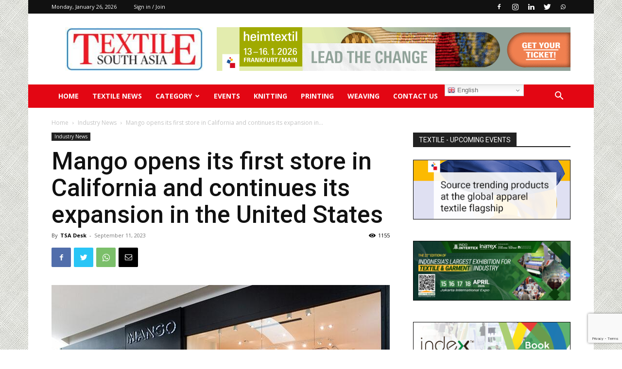

--- FILE ---
content_type: text/html; charset=utf-8
request_url: https://www.google.com/recaptcha/api2/anchor?ar=1&k=6LeAjEApAAAAAIsiECEFDgbFL11xpqN28X7g7uLQ&co=aHR0cHM6Ly90ZXh0aWxlc291dGhhc2lhLmNvbTo0NDM.&hl=en&v=PoyoqOPhxBO7pBk68S4YbpHZ&size=invisible&anchor-ms=20000&execute-ms=30000&cb=xuf5bu7q6xfp
body_size: 48945
content:
<!DOCTYPE HTML><html dir="ltr" lang="en"><head><meta http-equiv="Content-Type" content="text/html; charset=UTF-8">
<meta http-equiv="X-UA-Compatible" content="IE=edge">
<title>reCAPTCHA</title>
<style type="text/css">
/* cyrillic-ext */
@font-face {
  font-family: 'Roboto';
  font-style: normal;
  font-weight: 400;
  font-stretch: 100%;
  src: url(//fonts.gstatic.com/s/roboto/v48/KFO7CnqEu92Fr1ME7kSn66aGLdTylUAMa3GUBHMdazTgWw.woff2) format('woff2');
  unicode-range: U+0460-052F, U+1C80-1C8A, U+20B4, U+2DE0-2DFF, U+A640-A69F, U+FE2E-FE2F;
}
/* cyrillic */
@font-face {
  font-family: 'Roboto';
  font-style: normal;
  font-weight: 400;
  font-stretch: 100%;
  src: url(//fonts.gstatic.com/s/roboto/v48/KFO7CnqEu92Fr1ME7kSn66aGLdTylUAMa3iUBHMdazTgWw.woff2) format('woff2');
  unicode-range: U+0301, U+0400-045F, U+0490-0491, U+04B0-04B1, U+2116;
}
/* greek-ext */
@font-face {
  font-family: 'Roboto';
  font-style: normal;
  font-weight: 400;
  font-stretch: 100%;
  src: url(//fonts.gstatic.com/s/roboto/v48/KFO7CnqEu92Fr1ME7kSn66aGLdTylUAMa3CUBHMdazTgWw.woff2) format('woff2');
  unicode-range: U+1F00-1FFF;
}
/* greek */
@font-face {
  font-family: 'Roboto';
  font-style: normal;
  font-weight: 400;
  font-stretch: 100%;
  src: url(//fonts.gstatic.com/s/roboto/v48/KFO7CnqEu92Fr1ME7kSn66aGLdTylUAMa3-UBHMdazTgWw.woff2) format('woff2');
  unicode-range: U+0370-0377, U+037A-037F, U+0384-038A, U+038C, U+038E-03A1, U+03A3-03FF;
}
/* math */
@font-face {
  font-family: 'Roboto';
  font-style: normal;
  font-weight: 400;
  font-stretch: 100%;
  src: url(//fonts.gstatic.com/s/roboto/v48/KFO7CnqEu92Fr1ME7kSn66aGLdTylUAMawCUBHMdazTgWw.woff2) format('woff2');
  unicode-range: U+0302-0303, U+0305, U+0307-0308, U+0310, U+0312, U+0315, U+031A, U+0326-0327, U+032C, U+032F-0330, U+0332-0333, U+0338, U+033A, U+0346, U+034D, U+0391-03A1, U+03A3-03A9, U+03B1-03C9, U+03D1, U+03D5-03D6, U+03F0-03F1, U+03F4-03F5, U+2016-2017, U+2034-2038, U+203C, U+2040, U+2043, U+2047, U+2050, U+2057, U+205F, U+2070-2071, U+2074-208E, U+2090-209C, U+20D0-20DC, U+20E1, U+20E5-20EF, U+2100-2112, U+2114-2115, U+2117-2121, U+2123-214F, U+2190, U+2192, U+2194-21AE, U+21B0-21E5, U+21F1-21F2, U+21F4-2211, U+2213-2214, U+2216-22FF, U+2308-230B, U+2310, U+2319, U+231C-2321, U+2336-237A, U+237C, U+2395, U+239B-23B7, U+23D0, U+23DC-23E1, U+2474-2475, U+25AF, U+25B3, U+25B7, U+25BD, U+25C1, U+25CA, U+25CC, U+25FB, U+266D-266F, U+27C0-27FF, U+2900-2AFF, U+2B0E-2B11, U+2B30-2B4C, U+2BFE, U+3030, U+FF5B, U+FF5D, U+1D400-1D7FF, U+1EE00-1EEFF;
}
/* symbols */
@font-face {
  font-family: 'Roboto';
  font-style: normal;
  font-weight: 400;
  font-stretch: 100%;
  src: url(//fonts.gstatic.com/s/roboto/v48/KFO7CnqEu92Fr1ME7kSn66aGLdTylUAMaxKUBHMdazTgWw.woff2) format('woff2');
  unicode-range: U+0001-000C, U+000E-001F, U+007F-009F, U+20DD-20E0, U+20E2-20E4, U+2150-218F, U+2190, U+2192, U+2194-2199, U+21AF, U+21E6-21F0, U+21F3, U+2218-2219, U+2299, U+22C4-22C6, U+2300-243F, U+2440-244A, U+2460-24FF, U+25A0-27BF, U+2800-28FF, U+2921-2922, U+2981, U+29BF, U+29EB, U+2B00-2BFF, U+4DC0-4DFF, U+FFF9-FFFB, U+10140-1018E, U+10190-1019C, U+101A0, U+101D0-101FD, U+102E0-102FB, U+10E60-10E7E, U+1D2C0-1D2D3, U+1D2E0-1D37F, U+1F000-1F0FF, U+1F100-1F1AD, U+1F1E6-1F1FF, U+1F30D-1F30F, U+1F315, U+1F31C, U+1F31E, U+1F320-1F32C, U+1F336, U+1F378, U+1F37D, U+1F382, U+1F393-1F39F, U+1F3A7-1F3A8, U+1F3AC-1F3AF, U+1F3C2, U+1F3C4-1F3C6, U+1F3CA-1F3CE, U+1F3D4-1F3E0, U+1F3ED, U+1F3F1-1F3F3, U+1F3F5-1F3F7, U+1F408, U+1F415, U+1F41F, U+1F426, U+1F43F, U+1F441-1F442, U+1F444, U+1F446-1F449, U+1F44C-1F44E, U+1F453, U+1F46A, U+1F47D, U+1F4A3, U+1F4B0, U+1F4B3, U+1F4B9, U+1F4BB, U+1F4BF, U+1F4C8-1F4CB, U+1F4D6, U+1F4DA, U+1F4DF, U+1F4E3-1F4E6, U+1F4EA-1F4ED, U+1F4F7, U+1F4F9-1F4FB, U+1F4FD-1F4FE, U+1F503, U+1F507-1F50B, U+1F50D, U+1F512-1F513, U+1F53E-1F54A, U+1F54F-1F5FA, U+1F610, U+1F650-1F67F, U+1F687, U+1F68D, U+1F691, U+1F694, U+1F698, U+1F6AD, U+1F6B2, U+1F6B9-1F6BA, U+1F6BC, U+1F6C6-1F6CF, U+1F6D3-1F6D7, U+1F6E0-1F6EA, U+1F6F0-1F6F3, U+1F6F7-1F6FC, U+1F700-1F7FF, U+1F800-1F80B, U+1F810-1F847, U+1F850-1F859, U+1F860-1F887, U+1F890-1F8AD, U+1F8B0-1F8BB, U+1F8C0-1F8C1, U+1F900-1F90B, U+1F93B, U+1F946, U+1F984, U+1F996, U+1F9E9, U+1FA00-1FA6F, U+1FA70-1FA7C, U+1FA80-1FA89, U+1FA8F-1FAC6, U+1FACE-1FADC, U+1FADF-1FAE9, U+1FAF0-1FAF8, U+1FB00-1FBFF;
}
/* vietnamese */
@font-face {
  font-family: 'Roboto';
  font-style: normal;
  font-weight: 400;
  font-stretch: 100%;
  src: url(//fonts.gstatic.com/s/roboto/v48/KFO7CnqEu92Fr1ME7kSn66aGLdTylUAMa3OUBHMdazTgWw.woff2) format('woff2');
  unicode-range: U+0102-0103, U+0110-0111, U+0128-0129, U+0168-0169, U+01A0-01A1, U+01AF-01B0, U+0300-0301, U+0303-0304, U+0308-0309, U+0323, U+0329, U+1EA0-1EF9, U+20AB;
}
/* latin-ext */
@font-face {
  font-family: 'Roboto';
  font-style: normal;
  font-weight: 400;
  font-stretch: 100%;
  src: url(//fonts.gstatic.com/s/roboto/v48/KFO7CnqEu92Fr1ME7kSn66aGLdTylUAMa3KUBHMdazTgWw.woff2) format('woff2');
  unicode-range: U+0100-02BA, U+02BD-02C5, U+02C7-02CC, U+02CE-02D7, U+02DD-02FF, U+0304, U+0308, U+0329, U+1D00-1DBF, U+1E00-1E9F, U+1EF2-1EFF, U+2020, U+20A0-20AB, U+20AD-20C0, U+2113, U+2C60-2C7F, U+A720-A7FF;
}
/* latin */
@font-face {
  font-family: 'Roboto';
  font-style: normal;
  font-weight: 400;
  font-stretch: 100%;
  src: url(//fonts.gstatic.com/s/roboto/v48/KFO7CnqEu92Fr1ME7kSn66aGLdTylUAMa3yUBHMdazQ.woff2) format('woff2');
  unicode-range: U+0000-00FF, U+0131, U+0152-0153, U+02BB-02BC, U+02C6, U+02DA, U+02DC, U+0304, U+0308, U+0329, U+2000-206F, U+20AC, U+2122, U+2191, U+2193, U+2212, U+2215, U+FEFF, U+FFFD;
}
/* cyrillic-ext */
@font-face {
  font-family: 'Roboto';
  font-style: normal;
  font-weight: 500;
  font-stretch: 100%;
  src: url(//fonts.gstatic.com/s/roboto/v48/KFO7CnqEu92Fr1ME7kSn66aGLdTylUAMa3GUBHMdazTgWw.woff2) format('woff2');
  unicode-range: U+0460-052F, U+1C80-1C8A, U+20B4, U+2DE0-2DFF, U+A640-A69F, U+FE2E-FE2F;
}
/* cyrillic */
@font-face {
  font-family: 'Roboto';
  font-style: normal;
  font-weight: 500;
  font-stretch: 100%;
  src: url(//fonts.gstatic.com/s/roboto/v48/KFO7CnqEu92Fr1ME7kSn66aGLdTylUAMa3iUBHMdazTgWw.woff2) format('woff2');
  unicode-range: U+0301, U+0400-045F, U+0490-0491, U+04B0-04B1, U+2116;
}
/* greek-ext */
@font-face {
  font-family: 'Roboto';
  font-style: normal;
  font-weight: 500;
  font-stretch: 100%;
  src: url(//fonts.gstatic.com/s/roboto/v48/KFO7CnqEu92Fr1ME7kSn66aGLdTylUAMa3CUBHMdazTgWw.woff2) format('woff2');
  unicode-range: U+1F00-1FFF;
}
/* greek */
@font-face {
  font-family: 'Roboto';
  font-style: normal;
  font-weight: 500;
  font-stretch: 100%;
  src: url(//fonts.gstatic.com/s/roboto/v48/KFO7CnqEu92Fr1ME7kSn66aGLdTylUAMa3-UBHMdazTgWw.woff2) format('woff2');
  unicode-range: U+0370-0377, U+037A-037F, U+0384-038A, U+038C, U+038E-03A1, U+03A3-03FF;
}
/* math */
@font-face {
  font-family: 'Roboto';
  font-style: normal;
  font-weight: 500;
  font-stretch: 100%;
  src: url(//fonts.gstatic.com/s/roboto/v48/KFO7CnqEu92Fr1ME7kSn66aGLdTylUAMawCUBHMdazTgWw.woff2) format('woff2');
  unicode-range: U+0302-0303, U+0305, U+0307-0308, U+0310, U+0312, U+0315, U+031A, U+0326-0327, U+032C, U+032F-0330, U+0332-0333, U+0338, U+033A, U+0346, U+034D, U+0391-03A1, U+03A3-03A9, U+03B1-03C9, U+03D1, U+03D5-03D6, U+03F0-03F1, U+03F4-03F5, U+2016-2017, U+2034-2038, U+203C, U+2040, U+2043, U+2047, U+2050, U+2057, U+205F, U+2070-2071, U+2074-208E, U+2090-209C, U+20D0-20DC, U+20E1, U+20E5-20EF, U+2100-2112, U+2114-2115, U+2117-2121, U+2123-214F, U+2190, U+2192, U+2194-21AE, U+21B0-21E5, U+21F1-21F2, U+21F4-2211, U+2213-2214, U+2216-22FF, U+2308-230B, U+2310, U+2319, U+231C-2321, U+2336-237A, U+237C, U+2395, U+239B-23B7, U+23D0, U+23DC-23E1, U+2474-2475, U+25AF, U+25B3, U+25B7, U+25BD, U+25C1, U+25CA, U+25CC, U+25FB, U+266D-266F, U+27C0-27FF, U+2900-2AFF, U+2B0E-2B11, U+2B30-2B4C, U+2BFE, U+3030, U+FF5B, U+FF5D, U+1D400-1D7FF, U+1EE00-1EEFF;
}
/* symbols */
@font-face {
  font-family: 'Roboto';
  font-style: normal;
  font-weight: 500;
  font-stretch: 100%;
  src: url(//fonts.gstatic.com/s/roboto/v48/KFO7CnqEu92Fr1ME7kSn66aGLdTylUAMaxKUBHMdazTgWw.woff2) format('woff2');
  unicode-range: U+0001-000C, U+000E-001F, U+007F-009F, U+20DD-20E0, U+20E2-20E4, U+2150-218F, U+2190, U+2192, U+2194-2199, U+21AF, U+21E6-21F0, U+21F3, U+2218-2219, U+2299, U+22C4-22C6, U+2300-243F, U+2440-244A, U+2460-24FF, U+25A0-27BF, U+2800-28FF, U+2921-2922, U+2981, U+29BF, U+29EB, U+2B00-2BFF, U+4DC0-4DFF, U+FFF9-FFFB, U+10140-1018E, U+10190-1019C, U+101A0, U+101D0-101FD, U+102E0-102FB, U+10E60-10E7E, U+1D2C0-1D2D3, U+1D2E0-1D37F, U+1F000-1F0FF, U+1F100-1F1AD, U+1F1E6-1F1FF, U+1F30D-1F30F, U+1F315, U+1F31C, U+1F31E, U+1F320-1F32C, U+1F336, U+1F378, U+1F37D, U+1F382, U+1F393-1F39F, U+1F3A7-1F3A8, U+1F3AC-1F3AF, U+1F3C2, U+1F3C4-1F3C6, U+1F3CA-1F3CE, U+1F3D4-1F3E0, U+1F3ED, U+1F3F1-1F3F3, U+1F3F5-1F3F7, U+1F408, U+1F415, U+1F41F, U+1F426, U+1F43F, U+1F441-1F442, U+1F444, U+1F446-1F449, U+1F44C-1F44E, U+1F453, U+1F46A, U+1F47D, U+1F4A3, U+1F4B0, U+1F4B3, U+1F4B9, U+1F4BB, U+1F4BF, U+1F4C8-1F4CB, U+1F4D6, U+1F4DA, U+1F4DF, U+1F4E3-1F4E6, U+1F4EA-1F4ED, U+1F4F7, U+1F4F9-1F4FB, U+1F4FD-1F4FE, U+1F503, U+1F507-1F50B, U+1F50D, U+1F512-1F513, U+1F53E-1F54A, U+1F54F-1F5FA, U+1F610, U+1F650-1F67F, U+1F687, U+1F68D, U+1F691, U+1F694, U+1F698, U+1F6AD, U+1F6B2, U+1F6B9-1F6BA, U+1F6BC, U+1F6C6-1F6CF, U+1F6D3-1F6D7, U+1F6E0-1F6EA, U+1F6F0-1F6F3, U+1F6F7-1F6FC, U+1F700-1F7FF, U+1F800-1F80B, U+1F810-1F847, U+1F850-1F859, U+1F860-1F887, U+1F890-1F8AD, U+1F8B0-1F8BB, U+1F8C0-1F8C1, U+1F900-1F90B, U+1F93B, U+1F946, U+1F984, U+1F996, U+1F9E9, U+1FA00-1FA6F, U+1FA70-1FA7C, U+1FA80-1FA89, U+1FA8F-1FAC6, U+1FACE-1FADC, U+1FADF-1FAE9, U+1FAF0-1FAF8, U+1FB00-1FBFF;
}
/* vietnamese */
@font-face {
  font-family: 'Roboto';
  font-style: normal;
  font-weight: 500;
  font-stretch: 100%;
  src: url(//fonts.gstatic.com/s/roboto/v48/KFO7CnqEu92Fr1ME7kSn66aGLdTylUAMa3OUBHMdazTgWw.woff2) format('woff2');
  unicode-range: U+0102-0103, U+0110-0111, U+0128-0129, U+0168-0169, U+01A0-01A1, U+01AF-01B0, U+0300-0301, U+0303-0304, U+0308-0309, U+0323, U+0329, U+1EA0-1EF9, U+20AB;
}
/* latin-ext */
@font-face {
  font-family: 'Roboto';
  font-style: normal;
  font-weight: 500;
  font-stretch: 100%;
  src: url(//fonts.gstatic.com/s/roboto/v48/KFO7CnqEu92Fr1ME7kSn66aGLdTylUAMa3KUBHMdazTgWw.woff2) format('woff2');
  unicode-range: U+0100-02BA, U+02BD-02C5, U+02C7-02CC, U+02CE-02D7, U+02DD-02FF, U+0304, U+0308, U+0329, U+1D00-1DBF, U+1E00-1E9F, U+1EF2-1EFF, U+2020, U+20A0-20AB, U+20AD-20C0, U+2113, U+2C60-2C7F, U+A720-A7FF;
}
/* latin */
@font-face {
  font-family: 'Roboto';
  font-style: normal;
  font-weight: 500;
  font-stretch: 100%;
  src: url(//fonts.gstatic.com/s/roboto/v48/KFO7CnqEu92Fr1ME7kSn66aGLdTylUAMa3yUBHMdazQ.woff2) format('woff2');
  unicode-range: U+0000-00FF, U+0131, U+0152-0153, U+02BB-02BC, U+02C6, U+02DA, U+02DC, U+0304, U+0308, U+0329, U+2000-206F, U+20AC, U+2122, U+2191, U+2193, U+2212, U+2215, U+FEFF, U+FFFD;
}
/* cyrillic-ext */
@font-face {
  font-family: 'Roboto';
  font-style: normal;
  font-weight: 900;
  font-stretch: 100%;
  src: url(//fonts.gstatic.com/s/roboto/v48/KFO7CnqEu92Fr1ME7kSn66aGLdTylUAMa3GUBHMdazTgWw.woff2) format('woff2');
  unicode-range: U+0460-052F, U+1C80-1C8A, U+20B4, U+2DE0-2DFF, U+A640-A69F, U+FE2E-FE2F;
}
/* cyrillic */
@font-face {
  font-family: 'Roboto';
  font-style: normal;
  font-weight: 900;
  font-stretch: 100%;
  src: url(//fonts.gstatic.com/s/roboto/v48/KFO7CnqEu92Fr1ME7kSn66aGLdTylUAMa3iUBHMdazTgWw.woff2) format('woff2');
  unicode-range: U+0301, U+0400-045F, U+0490-0491, U+04B0-04B1, U+2116;
}
/* greek-ext */
@font-face {
  font-family: 'Roboto';
  font-style: normal;
  font-weight: 900;
  font-stretch: 100%;
  src: url(//fonts.gstatic.com/s/roboto/v48/KFO7CnqEu92Fr1ME7kSn66aGLdTylUAMa3CUBHMdazTgWw.woff2) format('woff2');
  unicode-range: U+1F00-1FFF;
}
/* greek */
@font-face {
  font-family: 'Roboto';
  font-style: normal;
  font-weight: 900;
  font-stretch: 100%;
  src: url(//fonts.gstatic.com/s/roboto/v48/KFO7CnqEu92Fr1ME7kSn66aGLdTylUAMa3-UBHMdazTgWw.woff2) format('woff2');
  unicode-range: U+0370-0377, U+037A-037F, U+0384-038A, U+038C, U+038E-03A1, U+03A3-03FF;
}
/* math */
@font-face {
  font-family: 'Roboto';
  font-style: normal;
  font-weight: 900;
  font-stretch: 100%;
  src: url(//fonts.gstatic.com/s/roboto/v48/KFO7CnqEu92Fr1ME7kSn66aGLdTylUAMawCUBHMdazTgWw.woff2) format('woff2');
  unicode-range: U+0302-0303, U+0305, U+0307-0308, U+0310, U+0312, U+0315, U+031A, U+0326-0327, U+032C, U+032F-0330, U+0332-0333, U+0338, U+033A, U+0346, U+034D, U+0391-03A1, U+03A3-03A9, U+03B1-03C9, U+03D1, U+03D5-03D6, U+03F0-03F1, U+03F4-03F5, U+2016-2017, U+2034-2038, U+203C, U+2040, U+2043, U+2047, U+2050, U+2057, U+205F, U+2070-2071, U+2074-208E, U+2090-209C, U+20D0-20DC, U+20E1, U+20E5-20EF, U+2100-2112, U+2114-2115, U+2117-2121, U+2123-214F, U+2190, U+2192, U+2194-21AE, U+21B0-21E5, U+21F1-21F2, U+21F4-2211, U+2213-2214, U+2216-22FF, U+2308-230B, U+2310, U+2319, U+231C-2321, U+2336-237A, U+237C, U+2395, U+239B-23B7, U+23D0, U+23DC-23E1, U+2474-2475, U+25AF, U+25B3, U+25B7, U+25BD, U+25C1, U+25CA, U+25CC, U+25FB, U+266D-266F, U+27C0-27FF, U+2900-2AFF, U+2B0E-2B11, U+2B30-2B4C, U+2BFE, U+3030, U+FF5B, U+FF5D, U+1D400-1D7FF, U+1EE00-1EEFF;
}
/* symbols */
@font-face {
  font-family: 'Roboto';
  font-style: normal;
  font-weight: 900;
  font-stretch: 100%;
  src: url(//fonts.gstatic.com/s/roboto/v48/KFO7CnqEu92Fr1ME7kSn66aGLdTylUAMaxKUBHMdazTgWw.woff2) format('woff2');
  unicode-range: U+0001-000C, U+000E-001F, U+007F-009F, U+20DD-20E0, U+20E2-20E4, U+2150-218F, U+2190, U+2192, U+2194-2199, U+21AF, U+21E6-21F0, U+21F3, U+2218-2219, U+2299, U+22C4-22C6, U+2300-243F, U+2440-244A, U+2460-24FF, U+25A0-27BF, U+2800-28FF, U+2921-2922, U+2981, U+29BF, U+29EB, U+2B00-2BFF, U+4DC0-4DFF, U+FFF9-FFFB, U+10140-1018E, U+10190-1019C, U+101A0, U+101D0-101FD, U+102E0-102FB, U+10E60-10E7E, U+1D2C0-1D2D3, U+1D2E0-1D37F, U+1F000-1F0FF, U+1F100-1F1AD, U+1F1E6-1F1FF, U+1F30D-1F30F, U+1F315, U+1F31C, U+1F31E, U+1F320-1F32C, U+1F336, U+1F378, U+1F37D, U+1F382, U+1F393-1F39F, U+1F3A7-1F3A8, U+1F3AC-1F3AF, U+1F3C2, U+1F3C4-1F3C6, U+1F3CA-1F3CE, U+1F3D4-1F3E0, U+1F3ED, U+1F3F1-1F3F3, U+1F3F5-1F3F7, U+1F408, U+1F415, U+1F41F, U+1F426, U+1F43F, U+1F441-1F442, U+1F444, U+1F446-1F449, U+1F44C-1F44E, U+1F453, U+1F46A, U+1F47D, U+1F4A3, U+1F4B0, U+1F4B3, U+1F4B9, U+1F4BB, U+1F4BF, U+1F4C8-1F4CB, U+1F4D6, U+1F4DA, U+1F4DF, U+1F4E3-1F4E6, U+1F4EA-1F4ED, U+1F4F7, U+1F4F9-1F4FB, U+1F4FD-1F4FE, U+1F503, U+1F507-1F50B, U+1F50D, U+1F512-1F513, U+1F53E-1F54A, U+1F54F-1F5FA, U+1F610, U+1F650-1F67F, U+1F687, U+1F68D, U+1F691, U+1F694, U+1F698, U+1F6AD, U+1F6B2, U+1F6B9-1F6BA, U+1F6BC, U+1F6C6-1F6CF, U+1F6D3-1F6D7, U+1F6E0-1F6EA, U+1F6F0-1F6F3, U+1F6F7-1F6FC, U+1F700-1F7FF, U+1F800-1F80B, U+1F810-1F847, U+1F850-1F859, U+1F860-1F887, U+1F890-1F8AD, U+1F8B0-1F8BB, U+1F8C0-1F8C1, U+1F900-1F90B, U+1F93B, U+1F946, U+1F984, U+1F996, U+1F9E9, U+1FA00-1FA6F, U+1FA70-1FA7C, U+1FA80-1FA89, U+1FA8F-1FAC6, U+1FACE-1FADC, U+1FADF-1FAE9, U+1FAF0-1FAF8, U+1FB00-1FBFF;
}
/* vietnamese */
@font-face {
  font-family: 'Roboto';
  font-style: normal;
  font-weight: 900;
  font-stretch: 100%;
  src: url(//fonts.gstatic.com/s/roboto/v48/KFO7CnqEu92Fr1ME7kSn66aGLdTylUAMa3OUBHMdazTgWw.woff2) format('woff2');
  unicode-range: U+0102-0103, U+0110-0111, U+0128-0129, U+0168-0169, U+01A0-01A1, U+01AF-01B0, U+0300-0301, U+0303-0304, U+0308-0309, U+0323, U+0329, U+1EA0-1EF9, U+20AB;
}
/* latin-ext */
@font-face {
  font-family: 'Roboto';
  font-style: normal;
  font-weight: 900;
  font-stretch: 100%;
  src: url(//fonts.gstatic.com/s/roboto/v48/KFO7CnqEu92Fr1ME7kSn66aGLdTylUAMa3KUBHMdazTgWw.woff2) format('woff2');
  unicode-range: U+0100-02BA, U+02BD-02C5, U+02C7-02CC, U+02CE-02D7, U+02DD-02FF, U+0304, U+0308, U+0329, U+1D00-1DBF, U+1E00-1E9F, U+1EF2-1EFF, U+2020, U+20A0-20AB, U+20AD-20C0, U+2113, U+2C60-2C7F, U+A720-A7FF;
}
/* latin */
@font-face {
  font-family: 'Roboto';
  font-style: normal;
  font-weight: 900;
  font-stretch: 100%;
  src: url(//fonts.gstatic.com/s/roboto/v48/KFO7CnqEu92Fr1ME7kSn66aGLdTylUAMa3yUBHMdazQ.woff2) format('woff2');
  unicode-range: U+0000-00FF, U+0131, U+0152-0153, U+02BB-02BC, U+02C6, U+02DA, U+02DC, U+0304, U+0308, U+0329, U+2000-206F, U+20AC, U+2122, U+2191, U+2193, U+2212, U+2215, U+FEFF, U+FFFD;
}

</style>
<link rel="stylesheet" type="text/css" href="https://www.gstatic.com/recaptcha/releases/PoyoqOPhxBO7pBk68S4YbpHZ/styles__ltr.css">
<script nonce="edMXWFNQ7Z6CGc1SUdA6Eg" type="text/javascript">window['__recaptcha_api'] = 'https://www.google.com/recaptcha/api2/';</script>
<script type="text/javascript" src="https://www.gstatic.com/recaptcha/releases/PoyoqOPhxBO7pBk68S4YbpHZ/recaptcha__en.js" nonce="edMXWFNQ7Z6CGc1SUdA6Eg">
      
    </script></head>
<body><div id="rc-anchor-alert" class="rc-anchor-alert"></div>
<input type="hidden" id="recaptcha-token" value="[base64]">
<script type="text/javascript" nonce="edMXWFNQ7Z6CGc1SUdA6Eg">
      recaptcha.anchor.Main.init("[\x22ainput\x22,[\x22bgdata\x22,\x22\x22,\[base64]/[base64]/MjU1Ong/[base64]/[base64]/[base64]/[base64]/[base64]/[base64]/[base64]/[base64]/[base64]/[base64]/[base64]/[base64]/[base64]/[base64]/[base64]\\u003d\x22,\[base64]\x22,\x22eBVAw44DwpPDlMO0wpZsT08tw5MNSHLDucKuVzkTeFlaZFZtQiBpwrF4wpjCsgYXw6QSw48mwr0ew7Yxw7kkwq8Fw6fDsATCpiNWw7rDjmlVAyIwQnQYwpt9P3UdS2fCjcO9w7/[base64]/DsMK3w77DozQFK2UsH8O/ZwLDuiDCqlsUUmYFTMOSw7jDkMKnc8K7w5wvA8KjGMK9wrAgwqIRbMK1w70Qwo7ChGAyUV4gwqHCvVHDqcK0NXvCtMKwwrEEwpfCtw/[base64]/wrpVwpnCkyXDvMK/X0Vhw4Vrw71GJTHDpcOnT3DClTsswqRCw74UT8OqQiUDw5TCocK5NMK7w4VMw655fzwpYjrDp0s0CsOWZSvDlsOxSMKDWXYFM8OMM8OUw5nDiArDm8O0wrYhw4hbLEtlw7PCoBYfWcObwpQDwpLCgcK4JVU/w7fDmCxtwoDDgQZ6LGPCqX/[base64]/ClcOSwqI1W3zCrXfCvVLDqgo5w7dbw6jDmsKcwonCisK/w6PDsUHCkcK+DUXCncOuLcKHwok7G8KCUsOsw4UOw7w7ISPDsBTDhGonc8KDPFzCmBzDqHcaeztgw70Nw4VgwoMfw47DiHXDmMKtw44TcsK0GVzChiojwr/DgMO4dHtbUMOWB8OIYkTDqsKFLSxxw5kYEsKcYcKmAEpvO8ONw5XDgmRhwqspwprCnGfCsTHCmyAGVFrCu8OCwpjCk8KLZmbCtMOpQTwNA3IDw7/ClcKmQ8K/KzzCisOqBQd9An0sw48sXMKxwrbCnsObwq9JfsOwFUYtwr3Dmg1IcsKYwoLCpGcKZwpsw43DlsOQEMOjw5/CuAp1HMK7dQzDhW7Clmsow4t3NMOYUsOKw5fCiCPCn1k8KsObwoVLS8OPw4DDlMKcwpxXKTIvw5DChcOGTCVabWbCrDoPScO2L8K8G3Z7w5/Dlz/DlMKddcOFdMKdAcO6ScOCJ8OCwpVvwr5dOjbDhA0yN2fCl2/[base64]/AwjCqMKVLgjCncKwwofCpF3DuxjDtsO/wo5qw57CtsOMBUzDvRPCs1zDrMO5wrnDoxnDtm0yw64lfMOIacOKw5DDjRPDnjLDiBTDrTlfKEA9wpw4wp7CvyxtS8O1E8KEw41JJ208wok0b2TDpy3DpMOxw4rDnsKXwqYgwp5pw5h/aMObwrQHwoXDssOHw75ew6nCtsOdBMKkQsKnHcK3Lzc8w68fwqR8YMOswqMBASDDgsKgY8KbTQTDmMK+wpbCkH3CqMOtw5VKwp9kwpwuw5PDoxo8BsKNd0M4LsKiw78kW0RYwoXClU7DlGdxw6/DsQ3DmQnCvUFxwqE1wr7Dn2tKDkLCjXXCk8KVwqtkwrlFQcK1w4bDu1bDpsOfwqNWw5bDl8O5wrTDgyjDisK4wqIpR8OwfTbCrsOIw5pyQWJow50zTMOtwrDCl3/[base64]/DhC8PwpHClsOZZ8KUw5YEwpBCwrbCrMKrF1NqAwZxwqbDoMKMw7wDwo7ClELCkDM6KnzCqMKlQQDDs8KbLlLDlcKwZW3Dsx/DmMOxWg3CuQnDjsK9wq9NXsO9LmpNw5Jmwr7ChcK7w6xpHgI0w7fDv8KsI8OXwrrDhMOsw7lbw7YPFTR7PR3DpsKJcCLDo8Ogwo/Cmk7CsA7CqsKGFcKGw4F0woDChVZJEygIw47CrSnCgsKIw5/CjEwmwqYYwq4fa8KxwpDDjMO+VMOhwoNCwqhZw5Y1GhREQVDCiUDDsxXDmsOVPMOyDzA7wq9MbcOQLCx9wrDDi8KialTCqsKxIWtucsK8eMKFLwvDjUsuw6pXMXzDlwwuLUrCr8OrCsOLw5vCgV4iw5Vfw71Jw6/CumBewrnCq8K7w7V8woTDtcOAw78OC8OjwobDpQ8vbMKmK8K/[base64]/fRE/woTDkwlGZRHCisKCwrfCkcO8w4jDoMKhw5/ChMKmwoB6STLCrsKxOSY5G8Olw59ew5XDl8OPw4zDhEnDl8K6wqHCvcKZw48hZMKfdlDDtMK0XMKSTMKFwq/[base64]/DjsOWc13DrMOWXXLDnyM3w5nCkUMtwpfDhDtBKDXDnsOgLlZZbiNewqHDt0xsNysgwrFgLsORwoEMVsKhwqtAw50qcMKewpfDnVoKwoPCrk7CqsOyWkvDi8KVWsOobcKzwofDh8KKBnogw4/DnBZbRsKOw6EzNWbDlTIjwpx8AzoRw4nCuXMHwrDDmcO8DMKKwobDknfCvnRyw7bDtg5KahBlF3/[base64]/bsKAw4XCgRLDjjTCocKGTsKLwrRgwpPDgRhKWW7Dh0jCnHZ3CV5rwpjCmW/CvsO4diHClcKlYMKrfsKJR17CocK/wpHDnMKxEBzCjn3Dn3YYw63CmsKJw4DCvMKEwqVUaRvCp8KgwpR3K8OQw4/DpArCpMOEworDlQxScMOXwqkXUMK8w4rCniB5Gn/Djk4Yw5/DosKXw54jByrCmC1Gw77DuV1YPmbDlmVwQcOKwox6KcO6fDA3w7vCmsKtw5vDrcO8w7nCp1DDp8OSwrrCtEPDksK7w4/CjMKkwqtyEyPDmsKgw7DDjcOhAB8gIUzDlcOGwpAwL8O3WcOYw4VTX8KBw7ZkwoTCh8Kkw4nDjcKywonCgHHDqw/CrXjDrMOXS8KbQMOhaMOvwr3DgMOQFlfCg29Lw6QIwrwVwqnCncK0woFRwpnCsDETU2c7wp8ow5TCtivCp1xzwpfClSlXB3jDvnsFwqrCmhbDscKvRm1IHsO/w6PCicKGw74ZEsKBw63CixnClAnDiXoxw5tXSV95w4tFwqpYw4MLNsOtcj/DhcKCeCXDpDDCkyrDh8OnemIKwqDCqcO/VyXDmcKdQ8KUwqU3c8OEwr48RXFfYAEfwpbCmcOAVcKcw4DCicOSfsKew6xkacO/MkLCv0vDt2jCjsK+wp3CnhY4woZbG8K+CsK9MMK+JcOBexvDscOTw4wYFwzDoSFfw6vCpgZWw5tgbFVgw7ERw5tqwrTCsMKmecKOcDVSw4QoFsKjwpnCtcOibn/Cq2IJw4gyw4LDv8OkPlnDp8OZWATDgMKpwrbCrsOMw7LCkcKjVsOsCkDDicOXIcKLwpYeZAHDlMOIwrd4YcOzwq3CgBoVasORfcKwwpPCh8K5PHDCpcKXNsKEw6/[base64]/[base64]/[base64]/CnsKNM8OTw5PDqAPCly/Du0/DvAPCqsOww5vDisKlw44Pw7/Dh0PDp8KcOkRXw4YCwpPDnsOhwrvDg8O+w5Rgw53DmsO4J2rCk2zCkBdSJ8OqUMO4AX9kGQbDkUMfw4o2worDmRgRw4sbwoV7QDXDg8K3w4HDv8OgVsO4EcOqLVnDkFLDhWzCqMKvd1jDmcKrTCkfw4TDoE/CicK2w4DDmSLCr387woZHF8KbRA9iwp0WJAzCusKNw5lfw7k3eg/[base64]/wrrCqABkX2jDoMK+w7zCnxHDsMOTSsOAIcKHXRvDqMKxwqjDsMOKwobCsMK4LQjDtAdnwp0zR8K+OsK5dwbCgXZ8dQMvwo/[base64]/DqcOKQVTCj8OiT8K/wrnCtGbDrsORw7PCmyJ4w5xFw53ChsO5w7fCgTVIWBrDs1rDqcKKPsKIMiVMPU4WbcKtwq97w7/[base64]/CtMKzd8OhworCkQVpN8Oyw7zCrMKewqPCjWXCiMOaEy0MOMOFEMKXTyBiTcOtJBrCrcKIDA4Ew5gCclIiwoDCh8Oow47Dh8OqehpBwpIIwoY9w73DuwUwwoUMwpfCl8OTYMK5w7fDl0DCncKqYgYYd8OUwo3Dg0NFfDHDoyLDlgtxw4rDgcOAYUvDnBMwF8O/wp3DsUHCg8OlwphAwqpkJl9zBH9Qw7TDn8KJwq1xFWPDvC/CisOtw6LDswnDncOeGA3DjcKdEMKFR8KXwqPCtAnCvcK0w6DCsgfDp8Onw4nDrcKEw5VMw7IwWcOySHbCvMKVwofCl1/[base64]/CmmNTCQnCkRYQMyLDuMKnw43DosOrwo7Cu8OTwqTCvAxmw5/Dv8OTw6PCqj9XK8O1eTI4QjXDnSnCmkbCocKDVcO7YEUmDsOew6d0VsKVK8O0wrMROMKWwp3DscKEwpsgQ1MkOC98wq/Dr1EMJ8KYIUvDp8OIb27DpRfDhcOww7Qpw5TDtcOFwo5aVMKpw6caw43CsGXCtMOrwrsUfMOcOjfDrsOwYR1lwqZRR0PDhMK/w63DnMOPw7cpKcKDJTZ2w78xwpY3woTDgE5dbMOlw5PDuMK8w5vCmsKTwpfDpA8Lw7/DlMO0w5xDIMOgwqV8w4/DrF3ChcKawofCrj0fw7lFw6PCngbCs8KEwohPeMObw7nDhcK+RhnDlERYw67CumwDasOAwpc9QUfDlcK/[base64]/DlsKnZ18JwpjCsVYxWS8Lw4PDgMKsZcOiw7nDusOmwp3DtcKlwoIPwoJaPyNXV8O8wo/Drgo/w6fDqsKRRMKnw7/DlcKswo/[base64]/CknICw7N5wpLDusOnAzPCnm9GPl/CgMKwwpEKw4nCtD7DtsORw73CucKpL3Exwo5mwqI4B8OmBsKpw5bCnMK+wrPCnsObwrtbNFzCnEFmEmBKw4tyBcKLw5tQw7NUw4HDpcO3McOpV2/CvVjDsh/CkcOvQh8Jw7rCkMObZWvDvkVDwpHCt8K7wqHDt3ELwqQQGWDCqcOFwrJbwr1Qwpo9wqDCoT/DvMOLVA3DslY+MR7DiMKow7fCp8K+SkZ8w4bDjsKpwrx9w5NGwpRBFzrDuGvDqcKAwr7ClcK/w7Yjw77CuEvCvhcfw7vClMK4CUJiwoIcw4PCu1shUcOoaMOhUMOtTsOfwrvDsGXCs8Osw6TCrGwSNcO8HcOxAk/[base64]/Cu0cMwr/Cu8K5wpTDm2/Dgm/DuDLChElAw7DCh2oeNMKrfDDDicOoIsK9w7HCjWsJWsKsM2HCrWTCsT8Iw4sqw4zCgD3DlHbDgU7CjGJ0S8OmDsKmL8KmdUDDlsOtwrNywoXDmMOVw4HDocOAw4rCpMK2wq/DmMO9wptPVWkoeH/[base64]/Ctl1TITR5wr/[base64]/wrdPRjjDj2zDqcONd8OKZsOMwqnDrRAYAMOKesObwphKw5h4w5BUw6dKLsOiRUTCgHFyw58GPkt4EFvDk8OBwoE6WMKbw4PDqsORw4RrYDVCEcOtw61dwoB+AhgYYxzCgsKKOC7DtsO+w4o6GRbDkcK0wqjDvjPDkQPDj8KrSXPDoCE3OgzDisOFwoLCrMK/[base64]/NXhdYE0uw7p8wpLDvRfCgnFgw64yV3XCp8KdasOsWMKZwrDDscOKwrHCkgXCh0EXw7vCmcKMwqVcOcKENUnCssO7UVjDnhxRw7RxwrMoBQvCjXZyw5TCs8Kbwrspw503wqLCiWtMQ8KIwrASwosawoQmc2jCrE3Dsjtmw4DCgsKgw4bCo2UAwrlAKyPDrTbDlMKGWsO/wpjDkBjCrcOpw5cDwroewrJBVEvChn8jKsKRwrkoRkPDmsKawpFww5EOEcKweMKIZwFiwqZIwrhMw6AJwohqw48/wonDs8KPFMObaMObwo97Q8KgWsKIwo1/[base64]/Cm8OfwrPCvDzCnsK0woHCj0XDimrDlcOlw6TCm8OAOsO3JcOYw6F3JMOKwqAnw5/CocKwdMO0woLDgn9awo7Dijsiw6l1wo3CiDc3wqzDscKIw6h0OMOrQcO3R2/CiRJ2REM0G8OyIsKMw7ULOUDDvBXCn1PDn8Onw77DuTcAwqDDnkHCuCHCm8KUPcOAU8KdwpjDusOZUcKtw5jCssKHN8KSw7VMw6U6IsOBacKEe8KwwpExfE/CvcOPw5jDkF9uIUjCoMOPWcO7w5piHMKlwoXDpsKkwovDrMKLwpjCthLChsKCbsKwGMKJBMOewpswJcOswqI1w7BPw6Y0VnTDrMKQQMOfKBTDgsKIw6PDgV8vw7wiLmoxwqHDmy3Cm8Kew7w0wrJVSVDCmsOzZsOQVA8qI8OZw7/[base64]/csOIw7LCtMK0dMOZGzzDmUpYRX5ITTVvwrHCtMOSKcKgA8Orw4bDhT7CrXHCsCQ4wq4ww4jCuHkfb05qD8O3CRNwwo3CpGXCncKVw7l8wpHCjcK3w4/CrcKiwqgowrnCmQ1hw4/Cu8O5wrLCpsOowrrDriQLw50sw4LCkcKWwqLCjBrDj8KDw6ViSQcVInDDkF11Yg3DmhHDmzBlTMOBwqbDoE7Dkld6DcOGwoJGD8KCQjnCmMKCwqhRN8OLHCLCl8Orwp/DrsOawqHCkSzCog46Rih0w53CqsOaScKJfWYAJcOgw5FWw6TCnMOpwr7DtMKKwo/DsMKXLXHDnFM/wqgXw5zDncKtPR3CoRN1wrALw4XCjMOAw5DCh2EfwqvCjwo/[base64]/CmsKPwqYsDllUwqzDuxfCgMOmVMK9wo1XRkPDjDfDqnpdwqgRIDx7wrkPwqXDnsOGFUDCrgfDvsKaRzHCug3Dm8K6wr1VwofDnsOqC0bCtm4vI3nCtsOvwp/CvMOPwqNcC8O8dcK7wqleLA5oR8O1wpQAw4hxCjcyQBlKZMOgw69FZSlUCXDDucK5f8O5wrXDsB7DpsKRRinDrRvCj3d7a8Ovw7sWw43CosKdw59ow6FTwrYBFHocPmUJEljCscKgccOMcwUDIsO2wosER8OtwqdiN8KOBHxPwopMA8OqwonCvsOTHB9/w4lqw63CmibCtsKvw59QZT3Cv8Kew5HCqzJJf8KTwqnDtVLDgMKFw7ECw6xJa0bCnMOmw7DCsFPDhcKsb8KCTzpbworDtyciQAwmwqFiworCl8O4wo/DjsOkwpPDijfCg8Knw5RHw5sww6dRTcK2wrHDvlrDpB7CuCVvO8OgOcKWLFk/w6IrK8Kaw5Eaw4RITMKdwpkvw5ZYX8O5w5R7DsKsEsOzw6VMwqk0KsO6wqRPRStdcVdnw45nBRfDnVNGwr/Dp0XDnMKUWxLCvcOUwrjDkMOzwoEGwqZzOBIZDm9VcMO/[base64]/dsOxRSnDmRNaCcOmwoLCg8K+wrgmwrJbw6M8wrY9wqBBUWDDlCV6Ux/CrsKLw6MUMcOGwooJw5fCiQTDvwVDw5bDssOEwrE+w5U+EMOPwrMlNExvY8KxTS/[base64]/[base64]/KcOGw5fDnDAOwoVAbcOQBMKyWmjCvHVNIH3Ctzdkw6gde8KqUMOTw6XDti/CojnDvMKGZMO1wqnCoFDCmVLChmHCjBhkHMK+wo/[base64]/CscOxwrTCq21nw6p9w6bDuMKOwoXCiVrCrcOPwr0bwpfCjcOYTMK8ARIIw4ARG8KQesKUHSN6aMKmwrfCpBfDiVR/wodELcKKwrDDh8Ocw5IeTcK2w7fCkwLCrUIUGUg1w6c9InzCqsOnw51gMR5qVXcjwotgw5geJ8KqPS15wpY/[base64]/CqxYdZMO+KcOpbsO/w53DimNSFsOtwobDosKDw4jCmcKdw5TDuHIawqViCDbCucOIw6pbMsOtWS9Yw7V7MMOZw4zCrXVTwrbCg3jDnsOUwqoUFyjCm8KSwpw6ABXDsMOWOsOFTsO2w60Bw6ckdEnDn8O/KMO9OMOublnDrEwtwobCtsObCkPCqGHClTZLw6rCvw44PcKwJ8OXw6XCmEAXw47Dun3DiDvCrG/[base64]/XnESw4pvwo/[base64]/DiMOjI8OpNMKVHmcUbgcQHcKfwqUyIjbCocKkacKEYMKQwpjCisOEwqtoN8KkCsKCHXxNaMO4ccKZG8K7w4w8OcOAwoDDrsOTf3PDtH/DrcK1GsKHwpdGw4nDksOgw4rCh8KwLU/Dn8O/D1rDmMK1wo/CksKfHlzCk8KNWcKbwpkVwqPCp8KeRyHCjFhWOcKBwojCiF/CnF5aeiDDl8OTWHTCpV3CiMK5JCphSzjDjUHCp8K+XUvDhE/DjMKtXsKfw55Jw73Dq8Odw5Iiw6bDgVIfwobCsU/Col7CosKJw5ouc3fCrMKkw6LDnB3CqMO6VsKBw4gOe8OeAm7CoMKSwpHDs1vDm0dnwp49K3c7c34pwpwBwr/Cu3p8McKSw7hYXcKaw4HChsOvwrrDmQ5owoAowqkkwqt3VhjDuiUoDcKHwr7DpCnDtTVtFEnCicO1OsOvw4PDn1TDtHZQw6BCwq/CmhvDnS/Cv8OgMsOQwpQbIGXCj8OCBMKdcMKmYsOddMOWEsKgw6/ChWB1wpxDcVt7wrNRwp9BFVomJMKoC8Oqw7TDsMK1KRDCmChNRhLDozrCkmjCisKqYsKJV2XDgF9lMsKCwrHDi8OCw48mTwZBw5EWJD3Cl0k0wpl/[base64]/CvCvDiMO0fh5nwqcaNlAYw5lyQMOSdMK/w4NDCsOENg/CnXV4EDHDiMOiD8KfSA8WE1vDm8OMaF3CjXvDkkvDlDh+wojDq8K0UsOKw7zDp8O1w6fDvkINw5nClwzCowvCiV0gw7hnw5LCv8OEwr/CpMKYPsK4wqbDtcOfwpDDmUZmSB/CmsKBasO3w5x0XHM6w4BJUxfDpsOOw6rDhsOKFlTCg2TDsW3ClsOtwrMHS3DDvMOgw5piw7fClGonKMO+w48XJBzDsUwawoDCvcKBEcKJSMKLw50eUcOdw4bDh8O+w7BKdMKUw5TDpT07csKpwq/DiWPCvMKiCmZwVsKHD8Okw5RsWsK4woowRl8/w7IOwqYlw4fDlSPDvMKCaS0nwopCw6kPwp0vw55aPcKxa8KLY8OkwqR6w744wrHDnEF6wp91w7PClTrCgjkDRxR5w7ZwMcKFwo7CtMOPwrjDm8KQwrYTwoNqw5RQw486w4/CjFHCg8KXKsOvZE97UcOqw5M8ZMO+IFlBSMO2Mg3DlB9XwrpyTsO+dmTDpnTCpMK6IsK8w4PDplfCqR/DniUkEcO9wpnDnmJbXXXCpsKDDsK5w5kOw6NTw7/CvMK2TUpCVDptEcKEBcOHDMOpcsOweG59ABFwwok9EcKvT8Ksb8OQwrvDl8K7w78HwqjCmCthw4Auw7vDjsKmSMOWSR83woXCuUUMUGd5SlwWw4RGdsOJw4/DijjDlE/DoE87KcKbJMKWw4LDv8KOQjbDrcKUQ2fDrcOsAMOFJCIoI8OuwrHCscK4wrLCuiPDlMOXPMOUw5fDjsKsa8KeOcKWw7NMPXUWworCuG7CuMOJbU/[base64]/w6UhwrZrd8OjwqfCkcOYRjBjCmzDgxBwwrTDocKqw5p/aWXDolE9w4Z3GsK8wpLCuEtHw5ZBWsOCwpkpwrECbA5gwqUSKyQhDBLCssOxw7gVw57ClnxGIsK9QcK4w6RQRDjCqCckw5gsAcORwpx8NmXDtMOxwrEgEHAQwpPCslw3BFIJw6N/XMK9CMKPLFsGQMOkAXjDil7CoSUKJQ9DCcOfw7/Crxdzw6Y5D2QrwqRgQ0DCuy7CtMOOaFRYLMKTJsOnw5NhwqDCn8KAUlZLw7rCk1wtwosiNsO7e09idDl5VMO1w5jChsOxwq7CkMK5w4JHwr1CFSrDn8KATWHCny9mwr9ALsKawqrCscOfw5rDkcOyw4xww4gqw5/DvcK2CMKIwpnDs3dERGnCgMOEw69hw5clw4kVwr/CsDkUazJ4LWJnRcO6PsOmVMKWwoTCqMKRUMOcw5Nbwr15w70wDwTCsk8VUAXDkCvCssKSw4jDhnBMb8Kkw4zCvcKpaMOJw4PCpUlAw57Ci30Gw5t/BsKkCmfDs3tPHsOZLsKMWMKuw5gZwr4mUsOJw6DCq8ObaF3DgcKSw4TDhMK7w4RAw6kBckoJwovDoGELEMK6QMK3fsO1w6dNexrCjkRYW3tHwpzDlMOtw5B7dsOMNSFwfwgqecKGSQAiK8OVc8O2ESYhQcK7w6/[base64]/TcKCw4xCw7F1MCDDnmh8ZsKlwpgUwqPDpzHDuwPDtxjDo8OGwofCiMOdaBI5UsOow6/DqMOhw47CpsOvcVvCkUrCgsOudsKfw5lkwr7ChsKfw5pfw6hwajMSw4fCr8OeFMOqwplGwo/Dsk/CiRfDpMK4w67DrcO9ZMKdwr5rwo/CtcOww5Jfwp/DozHDlBXDqkwgwqnChWLChDl3CsKyQMO1w5Z2w5LDgcO2d8K9C0RSdcO+w6LDqcOiw5bCqMKEw5HCmcOPDcKGTTnCjU/Dk8KswovCt8Ogw4zCvMKJC8OOw6IoSFRDbwPDsMOhCcKTwrl6w71Zw4DDmMKVwrQcwrTDq8OGXcOiw7Qyw5lmSsKjSDDCtizCk3dHw5nDpMKTEj7CrX8rLSjCtcOOdMOPw4hdwrDCvcOVBXdYCcKDZUBKVMK/[base64]/CtsOKw5dGVCI0wpjCqHXDm8K2wrPDvMKHMsOxwoPCiB1MwobCs0gWwrfCg1Qcw7IwwrnCnCIFw6pmwprClcOceDnCthrCgi7Cij4aw6HDnEbDkR/[base64]/w6/[base64]/RsKhwqvDoR1XM8OUTzzCmsKMwrbCtcO6wqTDnsOxw5bDlQDDisKmNsKVwrdLw4fCmVzDpVjDqX4/w5hHYcOHElLDoMKzw7oPf8KIBQbCmDECw5/DhcOhScKjwqg/HsOowpgCeMOmw41lCMKZEcOMTAE8wqrDjC7CssOOA8KLwpvCpMOlwqBFw6DCu3TCp8OUw47ClHrDk8KuwqNFw63DpDZhw4hQAXDDvcK3wq/Cg3AKd8OKSsKvIDZSPk7DpcKKw6zCncKUwpJSwoPDucO/SCQQwpLCtWrCrsKrwpgAG8KOwqfDscK9KyjDtcKqRGrCnRE0wrjDrDMVwphXwqIsw5IRw5nDj8OTRMKWw5FIcDwXcsOWw4xiwqERRztvWi7DhkrCqzF0w43DigVpD18gw5NCw47DqMOkK8Kzw5DCusKzDcOhHMOMwqovw6nCqUxDw5x/[base64]/wqLDjGTDvsKAwoFgw5TDs8OiQsKzw693wpHCs8OlH8OpKcKDwpjCgx3CqMOiRcKFw6oPw6AsbsOpw6cjwrl0w7vDgyTCqXXDqzo9VMKxHMOZdcK6w7RSWmcmesK9QQLDqnxgXcO8wotCIg8swoPDr2/DvcKGT8OvwqXDoHvDh8KQwqrCv0o0w7TCl0vDq8O/[base64]/[base64]/JcObwqAzwpXDjcKHIyXDg8OUwqNQw4kdw6vCqV8aw58dfB9pw6LDgXAPPDoew5nDtgsPZWnCoMOIQSTCmcO/w5UzwohAUMOIIQ19Q8KVLl1RwrJgwqoEwrrClsOPwpQtOwN7wrJiF8OkwpnCukVbSwZgw4ATL1rCucKPwolqwqIewpPDn8Krw7ktwrZLwp/DjsKiw67CslfDn8KqcglFUVM+wohTwpJQccO1wrTDpGsKFijDuMK6w6VawpwsMcKpw4NGIGvDghoKwrM1w4jDgTfDnBsmw5rDkHfChTfCuMOQw7cCCywqw4hObMKKfsKBw6/CqkDCmBnCiwLDpsOfw5LCm8K6dsOqLcOTw4lrwp82GmVVS8KUCcODwq8ZJFZcbAsRRsO2aHF6SlHDkcOJw5h9wqNbMD/DmsOoQsKdIsKhw6zDicK7Mi41w6LCtS0Lw45vXMObY8OxwrrDuyLCk8O2KsO4wq8dEDHDvcOgwrt4w48Xwr3Ch8OvCcOuTiBQQ8KBw5TCucO/w7YqdMOVwrnDi8KpRUYaQMKYw5o2w6IIaMOjw54iw44vXsOOw5s6wox+FcOOwqEzw5bDhC/DrwXDosKqw6sqwovDkD/DsXlJVcKSw59FwoLCiMKaw7jCnn3DocKkw41CXjnCs8OGw5rCgX/[base64]/[base64]/wr3CkUdEw7l2E18WbnXCmFrCpsK0w47DpsOKH1PDjcKsw4fDmsKsb3VMdBrCrMOhZUnCjx4fwqNtw79eFFXDjsOPw4J2M2lkQsKBw6NfKMKaw4JxPURQLw/Do2AEWMOXwqtFw5zDuiPDu8KBwod7EcKtJX4qJkwxw7jCv8KVS8Otw5TChhkIF1TCuDQiwqtqwqvCjT9BV0k3wo/CsXkPdntkEMO9BcOZw6o7w4vChgHDvWhAw6LDhjYLw73CpR0GHcOHwqJ0w6LDqMOiw6HClMKtG8O6w4/DkVMlw4ddwo1RBMKFacKtwrgqZsO1wqgBwpA3YsOEw7k2OQ7CjsOywrsAwoEnaMK5fMONwrTCucKFdz1dLyrCjT/DujDDlsKFBcOlwojCoMO3IiA5GznCtQwkIxhYb8KVw4kUw6kxW2JDGsOMw5FlQsOtwpwuZcOMw7UPw4zCpyHCkxVWFsKCwozCnMK/w5LDv8K8w6DDqMKRw7PCgcKcwpdXw6dqSsOgU8KMwoptw73CtSluKkkyGsO6FR5pYMKPbCPDpSI9DFYuwprDjsOLw5bCi8KPa8ODbcKEVF5Mw7J2wqvCt3oXScK/eVrDrWXChMKtGW/Ck8KKM8KNcyBYdsONPMOMNFLDmylFwpkswosEZ8OtwpTCmcKnwqfDusOWw7g9w6h/w5nCmT3DjsOBw4PDkQbClMOIwr8wV8KTDj/[base64]/CnsK3SXsJYBJXwo9Dw7duFcOMWsKccQMsQwTDu8KUQwZywrIOw7c1I8OBTABswpbDtgB3w6XCvU9swrDCtsKtNA1Bcm4dPBtBwoPDqcK/wrdGwrDCiXHDgcKmGsKeJknDl8Kle8KXwqvDmBPCtcO0TsKLVSXCgQLDsMOuCBLCnynDm8K4SMO3A1QqRnoSOTPCqMKAw48iwoVwOylDw5jCh8KYw6LCt8K3w7vCpig7K8OhAwnDki5Lw4XCk8OvZ8Oew73DgT3DgcKpwohzHsO/wovDrcOkQQQBb8Kyw43Cl1UkbXtEw5LDhsKQw64aURnCrcKXw4nDjMKqw7rCgG5bw7Ncw5bCgCLDjMO1P3dlJDICw6FBIsKowopvI0HCtsONw5rDiVATQsKfAMKtw6oXw5BqBcKIRmvDrhU7ecOmw4VYwpY9QkRmwocaaFLCogLDmsKcw59uCcKkd0/DqsOsw4/CjTTCtsO2woXCrMOxRcOcIGbCrcOlw5rCnAIbRX3DuWLDpA7Dp8KeWAV0Z8K7F8O7FHIDLDEaw7RmQSHCr3Y1LWJNLcOyVSDCsMOqwrHCmQ80AMOIFTfCogXDu8KIInNHwpFrLF/CmEE2w7nDvDbDjsKSeSnCt8OPw6IxG8OJKcOXTk7ClBwgwoDDjhnCkMKzw5HCl8KkJ1t4w4NIw7AYdsOAUsOkw5bCkW19wqDDog9AwoPChWrCu0g6wqYGesOKFcKTwr4iCDrDjXQ7csKHR0DCgMKPwohlwp9Bw5UawozCkcKywonCjAbDnV9BEcKDFnlCfVfDvGQKwr/ChgvCtMO3HhwCw64xOGJdw5/CicOYAUDCikcNX8O3JsK/K8KtTsOewq51wqHCpihKJnLDn2fDrkjCm2NtWMKMw5kEJcKVJ2AswqLDv8KfMR8WacO3KMKrwrTChBnCkSoLPFdHwr3CuhbDs2TDgFJrJyBXw4PCl2TDg8O4w44Kw7p8XXlbwrQaPng2EsO3w5Qfw60gw6l9wqbDo8KTw7DDhAXDoi/DmsKpaBEuayHCq8O8wpDCnHbDkRVJQnnDmcOWbcOSw6w/RsKYw5PCs8KyBMOrI8ORw6sCwp9xw7lvw7DCmmnCtgkNQsOTw6Rkw5wOKFhjwqw+wo3DgMOww67DkWdrYcOGw6XCmWl1wrjDlsObd8KMbVXCvBPDuQXCs8KrexzCpsOyXcKCw4RFSlE6ei7CvMOcYhLCiU0aIG1GFFPCtl/DnMKhBcOkfMKMSWHDszbCkT/CtlZBwpUyRsOSdcOGwrLCiBdObm/DpcKAbTB9w4Iqwrkqw5M2X2gMwp8jPXvCry/CoWF+woLDvcKtw5hew7PDjsO/ZWgWV8KGasOcwqttH8K5woQFAH8wwrHCnQIAHMOQdsK5PcKUwoYNfcKNw6bCpiEVLRwMesO0A8KOw48vD07DunATM8OFwpfDm0LDmRxawoXCkSTDg8Kew6LCgA5uezxGScOowp8+LsOOwo7DsMK/w53Dulk6wpJRd1g0OcOiw4rCk1MYesKiwpjCqVAiO0bCk3Q2aMO6FcKyQg/[base64]/CuyNHfsOhHiIAwqvDtC4swp3Cl1DCj1zChMKUwr3DpcKWGMOrUsOsP0vDi2LCmcOgw63DlsKeFATCp8OqQcK7wpzDizjDq8K8EcKDEExWZwQkKcKmwqvCtmDCnsOYEcOew6/CgR7DrcO5wp0kwpIYw7oXCcKQKyLDjMKIw77CicKaw48dw7V6ECfCsGAlf8KUw7XCl1rCn8Oea8OmNMKXw5Njw7PDvQ7DklZ7b8KlQMOjJ2ZpEMKYZ8Okwro7EcOQCGDDt8OAw4bCvsKpNkLDoBNTf8OFKgTDlsOJw6JfwqtjM240ZcKGeMKzw7/CgMKSw4vDl8KgwozClnbDhcOhwqJMJWHCi0/DrsOkUMKMw7/ClWRow5TCshQpwpPCuAvDqil9fcO/wrpdw5p1w7bDpMKow7bCti1eVQrDssK/VURPWMKew6o/TmzClcOPw6DCmhpTw4gLYkkWwr0Bw7zCh8OQwrEfw5TCnsOpwq9PwrM8w6pkAE/DsDdkDwIHw6J6QVdeM8KswrXDmD90TFM1wq3DmMKtAi0JImEpwrTDt8KDw4nCtcO4wpQJw7DDocOXwogHI8K/woLDosKfwqLDk2M5wp/Dh8KGQcOhYMOHw6TCpsKCRsKtWW83GQXCsgIvw4wdwojDr3jDihDCtcO5w7TDozfDr8O8TivDkQlewoANMMOQBmfDoUDCiCtHBcOIViHDqjNRw4/DjykLw4LCux/[base64]/DjMOEOsOMUsKywqRWGMKxScKmw5AFwqjDoSZ/[base64]/[base64]/bChCDMOOXSXCvMKvJsKPFil+F8ORJnoIwpjDojgoZMKgw70rw6TCh8KPwr7CqcKRw4XCuUDCvljCk8KHEw8AAQgOworDk2jDpVzCjwPCncK3w744woo4w5J6RW0ASDrDq2o7wrRVw55Jw7zDnyfDv3/DtMK+PFJQw7TCvsO3w4/[base64]/[base64]/DhDfCvMKwwoFiQwQLw5fCnjwlwoA2IC/DmcOrw63CtUV0w45swrLCszHDgCNhw7PDhTDDosOGw4YCVMKWwp/DinjCpG/Dj8KswpxxS1k3woMYwrU1SsOhQ8O1wprCrizCo07CsMKnYglAdcKPwqrChMOewpzDiMKvYBwnRybDpXDDtsKnSytQe8KBecKgwoHDrsOTbcKGw7A3PcKJwp1CSMOsw6HDmlphwpXCoMOBS8Odw5cawrZWw6/DhsO3GMKbwqFQw7PDlcKLEn/CkQhrw5rDjcOOTz7CkiPCrsKlTsO3GibDq8KkT8OnOSIQwo46M8KBWyU6wooVS2UAwpAUw4N7VsKzWMKVw7MDH33Dt13Doh8Rw6DCtMO3w5h1IsKrw53CtF/DgQXCrCVAEMK2w5HCmDXCgcK1HcO2NcKTw6Edwp0XADhfL3DDj8O8CBLDjMOzwpbDmMOmOlR0SsK9w6ElwobCk2hgSQBmwqsswpAoHUMKXsOxw59mXzrCokvCrDkXwqjCj8Kpw4cIwqvDoQwUwpnCgMO4NMKrGH44UWUQw7HDuyXDqlhndFTDu8K4esKMw6Nxwp5/Z8ONwrDDqx7ClExSw41yasOxUcOvw4rCi3AZwqFdYVfDl8KAw4nChnDDtMOxwrdyw6YSFVfCt2w+aAPCkXTDpMKPCcOMC8K/wp7CpsOwwrhqN8OOwrpcb1bDjMKiPSnDuW4dHkjDhcKDwpXCscOCw6R0wp7CtsOaw6EFw6YOw55bw5bDqQBHw7xvwokLw7IMZ8KwdcKOccKPw5Y/OsKXwrFhDcO6w7oLwoVSwpscwqbCocODM8Otw53CiA4hwoV1w4cqZQ94w77DusK1wrzDpy/CgsOvIMKXw4YidcOQwrpkAGnCi8OGwqXCnRrCmsKaL8KBw5LDg1XCmsKyw78ywpnDkRx7QRAQdMOOwrIrwovCsMK9VcO6wonCr8KkwqLCuMOUdDcjOcKZKcK/cg0eIWnClwBPwrUGUWrDvcKnKsOqV8KDwogIwrbCnwdSw4LDicKcfMOmJirCq8KpwqNaQxTDlsKCbmxRwoYjWsOnw7sEw6DChzfCiTHCojPDnsOoGsKtwpDDqyrDtsK3wrXDlXZAL8OcCMKgw53Cm2nDusK6I8Kxw4LCjsO/CAVYwrTCrFTDtzLDmnZ7UcORLXMjGcOuwoTCo8KEfRvCrijCjXfCo8KEw54pwowWJcKBw5HDtsOOwqwWwoB6XsOuNGY7wosHfBvDs8OwA8K4woTDlE5VLCTDiSPDlMK4w6bDocOHw77DvgUaw77DthnCksO2w7JPwr3CvysXZMK7CcOvwrrCusORclHClG9/w7LCl8Oyw7ZFw5jDhFvDn8KOZHQdDidYVW88Q8Okw4XCs0VPZ8O+w4g7PcKUchbCocOtwqjCu8OmwqhuDWUZL3EQUAlJa8ODw54sJCXCl8OST8O1wrkyXFXCiQHChVnDhsK3wo7DvwRqQgFfw4I9FTHDjyd6wp88M8Onw6nDvWzChMOlwqtBwrnCssKlasKcZw/CosO4w4vDicOAc8ORwqzDhMOywoASwrZow6gywpHChsKLw5E/[base64]/ClMKjCDPDiMOoDcKvw4hDwprDmDPDnHzCmAHDkE7CnFzCosK5MRgKw4Z1w6klNcKZdMK8ZyNOGgHChD7DlxDDj3HCvXPDucKpw5t/wpPCvMO3MHLDohzCucK1DxPCvWnDmMKyw60dOMKVPE5kw5vCkkTCigvDq8KFBMOmw7bDp2ITYiDCiHPDpHbClQ4Ney3CqMOnwo8KwpbDvMKeVSrCkiVzJWzDu8Kywp3Dp0LDp8O4MgnDjMOUXH9NwpQWw6nDvMOWTUbCs8OlEy8YU8KCDBXDuDXDpcO2H0/[base64]/w6Ymw7pkdCjDtsOzHkHDnyo9OgsIXSIKwqBDZCfCqzzCqsK2DRk0L8K7BsORw6YmZ1XCkVPCtCE5w4sUXmTDrsObwoHDkxfDlMOaT8Odw60lJx5YMjXDujFdwqXDjsKLH33DnMKuNCxSC8OEwrvDiMK4w7/CoDLCk8OYM3PCh8O/w4Q4wq3DnTHDmsOrcMK7w5AFeGdcw5DDhksTUELDhl02ETsuwr5aw63Dm8O2wrZWDmJgPCsKwoPDmGXCr2dqA8KfEyHCmcO2YC/CvhnDtsKeRRtiSMKZw57DjEIIw7fCmMOzKMOEw6PChsOpw7xDw4jDnsKsXSrCjUVBw63Dp8OEw5IUZALDjsOCJ8KZw7MATcOTw6bDtMO8w4DCtcKePcOFwp7Dp8ObbQRHQQxUDWwswqg3YwFsI0UcU8K4L8O5GX/[base64]/DosOuABNlwpUFWsKqY1o/JQLDjEJNdhJPw4tufhhTBVZ6ZQVDKmtKw60UFQbCpcOaSsK3wqLDmxXCocOyJ8O4IWpWw4vDjsKRSRsVw6E/[base64]/DrMKOWgvCkcONBTvDhUrCkcOlMUowwrRAw4ocw7pow5DChlonw6dZHMOfw7Fpw6HDsQEtc8OKwrjCuMK/fMOLKxJSTS8SKnPDjMK8bsKmS8Otw5sjN8KyJcO6OsObKcKGw5fDoyPDrUZpeD/[base64]/DtjJ1FcKcO8OiP8OAwpYpJRsow5EAeGRvG8O/[base64]/w7pUMHXDkMO1w4fDnFEtw5oXXMOyw7TCusOwRDYvw4bCph7CnnzDkcKsekMXwrTCr00/w6rCsh1aT1HDlsKBwoQTwpPDk8OTwp08wr8bB8O1w7nClVPCgsORwqfCosOxwrx5w4oBPzLCgR9vwp89wot1GxbCvBgwA8OQRRotCBTDmsKQwojCoX/CtsKJwqNaH8KsA8KswpURw7zDhMKGasOTw6sIw70uw5dALSDDoDtcwqYOw4s6wojDtcO8D8OPwp/DkS96w4UTecORGn7CihVRw4UzKUV3w6XCnF1RA8KaWcOVW8KPLcKSZ2bCh1DCnsOtHMKMFwDCrmnChcOtFMO8w6FPXsKYcMKcw5TCp8KvwpgJOMOFwrfDjn7CrMOtwr7CjcOgEmEfCC/Do2fDsC4oLcKEHw3DpMK3w5QQMSI+wpjCpsKNKmA\\u003d\x22],null,[\x22conf\x22,null,\x226LeAjEApAAAAAIsiECEFDgbFL11xpqN28X7g7uLQ\x22,0,null,null,null,1,[21,125,63,73,95,87,41,43,42,83,102,105,109,121],[1017145,217],0,null,null,null,null,0,null,0,null,700,1,null,0,\[base64]/76lBhnEnQkZnOKMAhnM8xEZ\x22,0,1,null,null,1,null,0,0,null,null,null,0],\x22https://textilesouthasia.com:443\x22,null,[3,1,1],null,null,null,1,3600,[\x22https://www.google.com/intl/en/policies/privacy/\x22,\x22https://www.google.com/intl/en/policies/terms/\x22],\x22XXDBJnrkfnxXj3zo81yPFoy4+xoXAr/uwXEBP2/1m9s\\u003d\x22,1,0,null,1,1769426968212,0,0,[80],null,[178,157,165,96,33],\x22RC-BUI1uW6hm_-3lg\x22,null,null,null,null,null,\x220dAFcWeA6W739hdiOh839Fm8-3opr9IK6G2PS6CO-vX4LGkLtTh_QKQByTKLUIrp893YTFodE5DZ2mAD_JE4pNf3iXtlMKnKYlOg\x22,1769509768267]");
    </script></body></html>

--- FILE ---
content_type: text/html; charset=utf-8
request_url: https://www.google.com/recaptcha/api2/aframe
body_size: -250
content:
<!DOCTYPE HTML><html><head><meta http-equiv="content-type" content="text/html; charset=UTF-8"></head><body><script nonce="4RK2kldru1-z4HgcKjK4ug">/** Anti-fraud and anti-abuse applications only. See google.com/recaptcha */ try{var clients={'sodar':'https://pagead2.googlesyndication.com/pagead/sodar?'};window.addEventListener("message",function(a){try{if(a.source===window.parent){var b=JSON.parse(a.data);var c=clients[b['id']];if(c){var d=document.createElement('img');d.src=c+b['params']+'&rc='+(localStorage.getItem("rc::a")?sessionStorage.getItem("rc::b"):"");window.document.body.appendChild(d);sessionStorage.setItem("rc::e",parseInt(sessionStorage.getItem("rc::e")||0)+1);localStorage.setItem("rc::h",'1769423371123');}}}catch(b){}});window.parent.postMessage("_grecaptcha_ready", "*");}catch(b){}</script></body></html>

--- FILE ---
content_type: text/plain;charset=UTF-8
request_url: https://jsv1.engagebay.com/jsapi/rest/leadgrabbers?apiKey=e4rm3v7ljrad90sob6iukoje2e&origin=https%3A%2F%2Ftextilesouthasia.com
body_size: 347
content:
[{"created_time":0,"updated_time":0,"version":"V1","is_popup_callout":true,"isEnableEmail":true,"is_recaptcha_enabled":false,"form_type":"RULE_BASED","build_type":"JQ_BUILDER","disable":false,"misc_data":{"allowed_features":[]},"rules":[],"or_rules":[],"webRules":[],"webAutomations":[],"addCountryAsTag":false,"addCityAsTag":false,"customFieldIds":[],"userIds":[],"formStats":{"totalVisitors":0,"uniqueVisitors":0,"totalContacts":0,"presentContacts":0,"refreshContacts":false,"mobile":0,"desktop":0,"created_time":0,"updated_time":0},"pushContactToURL":true,"disableAutoFill":false,"newContactOnNewUniqueFieldData":true,"spamDetected":false,"curentJSAPILoggedinUser":5900158245535744,"curentJSAPITenantID":6235498823024640,"isBotEnabled":false,"isWAEnabled":false,"isOldWAEnabled":false,"formWhilteLabel":false,"forceUpdate":false,"email_domain_settings":{"free_service_domains":false},"websiteDomainID":6195750108659712,"clientInfo":"{\"geo_info\":{\"country\":\"US\",\"country_code\":\"US\",\"city\":\"Columbus\",\"region\":\"Ohio\",\"latitude\":\"39.96118\",\"longitude\":\"-82.99879\",\"continent\":\"NA\",\"ip_address\":\"3.147.104.215\"},\"country\":\"US\",\"country_code\":\"US\",\"city\":\"Columbus\",\"region\":\"Ohio\",\"latitude\":\"39.96118\",\"longitude\":\"-82.99879\",\"continent\":\"NA\",\"ip_address\":\"3.147.104.215\"}"}]

--- FILE ---
content_type: text/plain;charset=UTF-8
request_url: https://web-tracking.engagebay.com/jsapi/rest/add-visitor?
body_size: -49
content:
{"apiKey":"e4rm3v7ljrad90sob6iukoje2e","visitor_id":7437831620228292,"subscriber_id":null,"namespace":"6235498823024640","page_url":[],"full_page_url":"https://textilesouthasia.com/2023/09/11/mango-first-time-in-california/","log":"{\"visitorStatus\":\"NEW\",\"page_url\":\"https://textilesouthasia.com/2023/09/11/mango-first-time-in-california/\",\"trafficType\":\"DIRECT\",\"utm_source\":\"(direct)\",\"entry_point\":\"https://textilesouthasia.com/2023/09/11/mango-first-time-in-california/\",\"pages_visit_count\":\"1\",\"session_token\":\"1c08882c-8d6d-4371-b8a1-1051923dbdcd\",\"userId\":\"5900158245535744\",\"namespace\":\"6235498823024640\",\"visitor_id\":7437831620228292,\"apiKey\":\"e4rm3v7ljrad90sob6iukoje2e\",\"origin\":\"https://textilesouthasia.com\",\"browser\":\"Chrome\",\"version\":\"131.0.0.0\",\"mobile\":false,\"os\":\"Mac OS\",\"osversion\":\"10.15.7\",\"utm_exists\":true,\"visiting_status\":\"NEW\",\"created_time\":\"1769423370\",\"referrer\":\"https://textilesouthasia.com/2023/09/11/mango-first-time-in-california/\",\"country\":\"US\",\"ip_address\":\"3.147.104.215\"}","created_time":"1769423370","userId":"5900158245535744"}